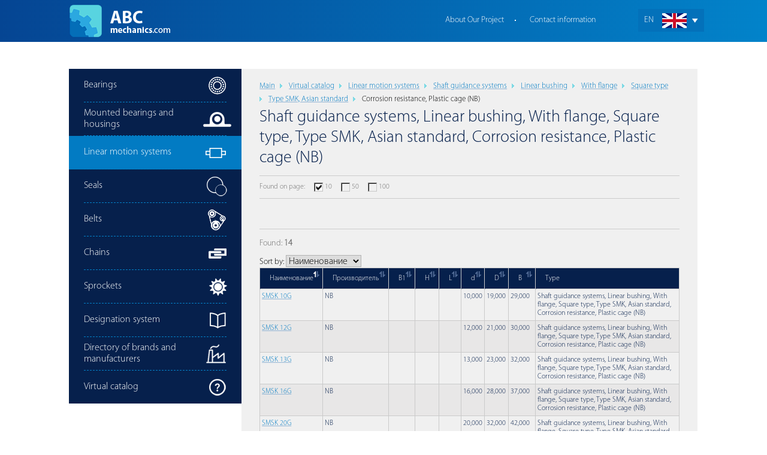

--- FILE ---
content_type: text/html; charset=utf-8
request_url: https://abcmechanics.com/catalog/linears/225/
body_size: 3813
content:
<!DOCTYPE HTML PUBLIC "-//W3C//DTD HTML 4.01//EN" "http://www.w3.org/TR/html4/strict.dtd">
<html lang="en">
<head>
	<base href="https://abcmechanics.com/">
	<meta name="viewport" content="width=device-width, initial-scale=1.0"/>
	<meta name="format-detection" content="telephone=no"/>
		<link rel="alternate" hreflang="en" href="https://abcmechanics.com/catalog/linears/225/" />
		<link rel="alternate" hreflang="ru" href="https://ru.abcmechanics.com/catalog/linears/225/" />
	<title>Catalog of Linear motion systems, search under Shaft guidance systems, Linear bushing, With flange, Square type, Type SMK, Asian standard, Corrosion resistance, Plastic cage (NB) — Virtual directory at ABCmechanics.com</title>
<meta content="Shaft guidance systems, Linear bushing, With flange, Square type, Type SMK, Asian standard, Corrosion resistance, Plastic cage (NB). Virtual directory and online cataloge of bearings at ABCmechanics.com." name=description>
<meta content=all name=robots>
<meta content="text/html; charset=utf-8" http-equiv=content-type>
    <link rel="canonical" href="https://abcmechanics.comhttps://abcmechanics.com/catalog/linears/225/"/>
	
	<link rel="apple-touch-icon" sizes="180x180" href="/icons/apple-touch-icon.png?v=Gv6ay6zzK5">
	<link rel="icon" type="image/png" sizes="32x32" href="/icons/favicon-32x32.png?v=Gv6ay6zzK5">
	<link rel="icon" type="image/png" sizes="16x16" href="/icons/favicon-16x16.png?v=Gv6ay6zzK5">
	<link rel="manifest" href="/icons/site.webmanifest?v=Gv6ay6zzK5">
	<link rel="shortcut icon" href="/icons/favicon.ico?v=Gv6ay6zzK5">
	<meta name="msapplication-TileColor" content="#ffffff">
	<meta name="msapplication-config" content="/icons/browserconfig.xml?v=Gv6ay6zzK5">
	<meta name="theme-color" content="#ffffff">
	
	<style type="text/css">
		@font-face {font-family: MyriadPro-Light;src: url(https://abcmechanics.com/css/fonts/MyriadPro-Light.otf);}
	</style>
	<link rel=stylesheet type="text/css" href="https://abcmechanics.com/css/index_0.css">
   	<link rel=stylesheet type="text/css" href="https://abcmechanics.com/css/tool.css">
	    <script type="text/javascript" src="https://abcmechanics.com/js/jquery.min.js"></script>
   	<script type="text/javascript" src="https://abcmechanics.com/js/jquery-ui.min.js"></script>
   	<script type="text/javascript" src="https://abcmechanics.com/js/jquery.cookie.min.js"></script>
   	<script type="text/javascript" src="https://abcmechanics.com/js/modules/scriptLoader.js"></script>
   	<script type="text/javascript" src="https://abcmechanics.com/js/modules/popup.js"></script>
   	<script type="text/javascript" src="https://abcmechanics.com/js/functions.js"></script>
   	<script type="text/javascript" src="https://abcmechanics.com/js/service.js?r=0509"></script>
	<script type="text/javascript" src="https://abcmechanics.com/js/sites.js"></script>
	<script type="text/javascript" src="https://abcmechanics.com/mobile/adaptive.js?19"></script>
            <link rel=stylesheet type="text/css" href="https://abcmechanics.com/css/project.css?v=2304">
    <link rel="stylesheet" href="https://abcmechanics.com/mobile/adaptive.css?19">

	<meta name="google-site-verification" content="CuoCgjuLE08MexTRqY1O3dZLwRHcBHGTMrksXxkkXLI" />
	<meta name="yandex-verification" content="7367576ddf04a05a" />
</head>
<body>

<div class="hat-1">
	<div class="hat-content">
		<div class="adapt_menu"><a href="#menu"><span></span></a></div>
		<div class="hat-cart"><div class="select-lang">
	<ul>
		<li><div class="lang-en">EN</div></li>
			<li><a href="https://ru.abcmechanics.com/catalog/linears/225/"><div class="lang-ru">RU</div></a></li>
	</ul>
</div>
		</div>
		<div class="hat-auth"><div><a href="https://abcmechanics.com/"><img alt="ABCmechanics.com" title="ABCmechanics.com" src="https://abcmechanics.com/img/top-logo.png"></a></div></div>
		<div class="hat-menu">
			<a href="https://abcmechanics.com/about/">About Our Project</a>
			<a href="https://abcmechanics.com/contact/">Contact information</a>
            		</div>
	</div>
</div>
<div class="main-block">
	<div class="main-content">
		<div class="t-block">
			<div class="t-item"><div class="left-part"><ul class="left-menu">
	<li class="icon-bearings">
        <a href="https://abcmechanics.com/bearings/"><span>Bearings</span></a>
    </li>
	<li class="icon-units">
        <a href="https://abcmechanics.com/units/"><span>Mounted bearings and housings</span></a>
    </li>
	<li class="icon-linears act">
        <a href="https://abcmechanics.com/linears/"><span>Linear motion systems</span></a>
    </li>
	<li class="icon-seals">
        <a href="https://abcmechanics.com/seals/"><span>Seals</span></a>
    </li>
	<li class="icon-belts">
        <a href="https://abcmechanics.com/belts/"><span>Belts</span></a>
    </li>
	<li class="icon-chains">
        <a href="https://abcmechanics.com/chains/"><span>Chains</span></a>
    </li>
	<li class="icon-sprockets">
        <a href="https://abcmechanics.com/sprockets/"><span>Sprockets</span></a>
    </li>
	<li class="icon-suffixes">
        <a href="https://abcmechanics.com/designation-system/"><span>Designation system</span></a>
    </li>
	<li class="icon-brands">
        <a href="https://abcmechanics.com/brands/"><span>Directory of brands and manufacturers</span></a>
    </li>
	<li class="icon-catalog">
        <a href="https://abcmechanics.com/catalog/"><span>Virtual catalog</span></a>
    </li>
</ul>
</div>
</div>
			<div id="js_blockContent" class="t-item content">
					<div class="path-block">
		<div class="path">
			<a href="https://abcmechanics.com/">Main</a>	<a class="esep" href="https://abcmechanics.com/catalog/">Virtual catalog</a>
	<a class="esep" href="https://abcmechanics.com/catalog/linears/">Linear motion systems</a>
	<a class="esep" href="https://abcmechanics.com/catalog/linears/43/">Shaft guidance systems</a>
	<a class="esep" href="https://abcmechanics.com/catalog/linears/44/">Linear bushing</a>
	<a class="esep" href="https://abcmechanics.com/catalog/linears/68/">With flange</a>
	<a class="esep" href="https://abcmechanics.com/catalog/linears/81/">Square type</a>
	<a class="esep" href="https://abcmechanics.com/catalog/linears/216/">Type SMK, Asian standard</a>
	<span class="esep">Corrosion resistance, Plastic cage (NB)</span>
		</div>
	</div>
	<div class="clr"></div>
				<h1>Shaft guidance systems, Linear bushing, With flange, Square type, Type SMK, Asian standard, Corrosion resistance, Plastic cage (NB)</h1>																	<div class="mb25 vert-align-center">
	<div class="filter-countToPage">
		<div>Found on page:</div><ul>			<li onclick="document.location.href = 'https://abcmechanics.com/catalog/linears/225/?limit=10'"><input value="10" checked type="radio" name="limit" id="limit-10"><label for="limit-10">10</label></li>
					<li onclick="document.location.href = 'https://abcmechanics.com/catalog/linears/225/?limit=50'"><input value="50" type="radio" name="limit" id="limit-50"><label for="limit-50">50</label></li>
					<li onclick="document.location.href = 'https://abcmechanics.com/catalog/linears/225/?limit=100'"><input value="100" type="radio" name="limit" id="limit-100"><label for="limit-100">100</label></li>
		</ul>
	</div>
</div>
<div class="clr"></div>
	<div id="js_galleryBlock" class="gallery-block">
	<ul class="gallery-ul">
	</ul>
</div>
<div class="clr"></div>
	<div id="js_listContent"><script type="text/javascript">window['_cfg_pageData'] = {"moduleName":"linears","id_type":"225","page":1,"limit":10,"filter":[],"order":"name-asc"}</script><div class="list-count">Found: <span>14</span></div>    <div>Sort by: <select onchange="site.list.selectOrder('/runModule/list/items/content.ajax', this.value + '-asc'); return false;">                    <option value="name" selected>Наименование</option>
                                <option value="id_brand">Производитель</option>
                        <option value="bB1">B1</option>
                        <option value="hH">H</option>
                        <option value="lL">L</option>
                        <option value="d">d</option>
                        <option value="dD">D</option>
                        <option value="bB">B</option>
    </select></div>
<table class="list-table">
	<tr>		<th class="thsort asc"><a onclick="site.list.selectOrder('/runModule/list/items/content.ajax', 'name-desc'); return false;">Наименование</a></th>
			<th class="thsort"><a onclick="site.list.selectOrder('/runModule/list/items/content.ajax', 'id_brand-asc'); return false;">Производитель</a></th>
			<th class="thsort"><a onclick="site.list.selectOrder('/runModule/list/items/content.ajax', 'bB1-asc'); return false;">B1</a></th>
			<th class="thsort"><a onclick="site.list.selectOrder('/runModule/list/items/content.ajax', 'hH-asc'); return false;">H</a></th>
			<th class="thsort"><a onclick="site.list.selectOrder('/runModule/list/items/content.ajax', 'lL-asc'); return false;">L</a></th>
			<th class="thsort"><a onclick="site.list.selectOrder('/runModule/list/items/content.ajax', 'd-asc'); return false;">d</a></th>
			<th class="thsort"><a onclick="site.list.selectOrder('/runModule/list/items/content.ajax', 'dD-asc'); return false;">D</a></th>
			<th class="thsort"><a onclick="site.list.selectOrder('/runModule/list/items/content.ajax', 'bB-asc'); return false;">B</a></th>
			<th>Type</th>
	</tr>
		<tr title="SMSK 10G" ondblclick="ajax.requestInPopup('/runModule/detailPage/modalContent.ajax', 'moduleName=linears&id_linear=3218');">
		<td>                    <a href="https://abcmechanics.com/linear/225-linear%20bushing/nb/smsk%2010g/" onclick="ajax.requestInPopup('/runModule/detailPage/modalContent.ajax', 'moduleName=linears&id_linear=3218'); return false;">SMSK 10G</a>
               </td><td>					<div>                            NB                        </div>
										</td><td></td><td></td><td></td><td>					<div class="js_listmm">10,000</div><div class="js_listmm" style="display: none;">0,408</div>
						</td><td>					<div class="js_listmm">19,000</div><div class="js_listmm" style="display: none;">0,776</div>
						</td><td>					<div class="js_listmm">29,000</div><div class="js_listmm" style="display: none;">1,184</div>
						</td>		<td>Shaft guidance systems, Linear bushing, With flange, Square type, Type SMK, Asian standard, Corrosion resistance, Plastic cage (NB)</td>
	</tr>
		<tr title="SMSK 12G" ondblclick="ajax.requestInPopup('/runModule/detailPage/modalContent.ajax', 'moduleName=linears&id_linear=3219');">
		<td>                    <a href="https://abcmechanics.com/linear/225-linear%20bushing/nb/smsk%2012g/" onclick="ajax.requestInPopup('/runModule/detailPage/modalContent.ajax', 'moduleName=linears&id_linear=3219'); return false;">SMSK 12G</a>
               </td><td>					<div>                            NB                        </div>
										</td><td></td><td></td><td></td><td>					<div class="js_listmm">12,000</div><div class="js_listmm" style="display: none;">0,490</div>
						</td><td>					<div class="js_listmm">21,000</div><div class="js_listmm" style="display: none;">0,857</div>
						</td><td>					<div class="js_listmm">30,000</div><div class="js_listmm" style="display: none;">1,224</div>
						</td>		<td>Shaft guidance systems, Linear bushing, With flange, Square type, Type SMK, Asian standard, Corrosion resistance, Plastic cage (NB)</td>
	</tr>
		<tr title="SMSK 13G" ondblclick="ajax.requestInPopup('/runModule/detailPage/modalContent.ajax', 'moduleName=linears&id_linear=3220');">
		<td>                    <a href="https://abcmechanics.com/linear/225-linear%20bushing/nb/smsk%2013g/" onclick="ajax.requestInPopup('/runModule/detailPage/modalContent.ajax', 'moduleName=linears&id_linear=3220'); return false;">SMSK 13G</a>
               </td><td>					<div>                            NB                        </div>
										</td><td></td><td></td><td></td><td>					<div class="js_listmm">13,000</div><div class="js_listmm" style="display: none;">0,531</div>
						</td><td>					<div class="js_listmm">23,000</div><div class="js_listmm" style="display: none;">0,939</div>
						</td><td>					<div class="js_listmm">32,000</div><div class="js_listmm" style="display: none;">1,306</div>
						</td>		<td>Shaft guidance systems, Linear bushing, With flange, Square type, Type SMK, Asian standard, Corrosion resistance, Plastic cage (NB)</td>
	</tr>
		<tr title="SMSK 16G" ondblclick="ajax.requestInPopup('/runModule/detailPage/modalContent.ajax', 'moduleName=linears&id_linear=3221');">
		<td>                    <a href="https://abcmechanics.com/linear/225-linear%20bushing/nb/smsk%2016g/" onclick="ajax.requestInPopup('/runModule/detailPage/modalContent.ajax', 'moduleName=linears&id_linear=3221'); return false;">SMSK 16G</a>
               </td><td>					<div>                            NB                        </div>
										</td><td></td><td></td><td></td><td>					<div class="js_listmm">16,000</div><div class="js_listmm" style="display: none;">0,653</div>
						</td><td>					<div class="js_listmm">28,000</div><div class="js_listmm" style="display: none;">1,143</div>
						</td><td>					<div class="js_listmm">37,000</div><div class="js_listmm" style="display: none;">1,510</div>
						</td>		<td>Shaft guidance systems, Linear bushing, With flange, Square type, Type SMK, Asian standard, Corrosion resistance, Plastic cage (NB)</td>
	</tr>
		<tr title="SMSK 20G" ondblclick="ajax.requestInPopup('/runModule/detailPage/modalContent.ajax', 'moduleName=linears&id_linear=3222');">
		<td>                    <a href="https://abcmechanics.com/linear/225-linear%20bushing/nb/smsk%2020g/" onclick="ajax.requestInPopup('/runModule/detailPage/modalContent.ajax', 'moduleName=linears&id_linear=3222'); return false;">SMSK 20G</a>
               </td><td>					<div>                            NB                        </div>
										</td><td></td><td></td><td></td><td>					<div class="js_listmm">20,000</div><div class="js_listmm" style="display: none;">0,816</div>
						</td><td>					<div class="js_listmm">32,000</div><div class="js_listmm" style="display: none;">1,306</div>
						</td><td>					<div class="js_listmm">42,000</div><div class="js_listmm" style="display: none;">1,714</div>
						</td>		<td>Shaft guidance systems, Linear bushing, With flange, Square type, Type SMK, Asian standard, Corrosion resistance, Plastic cage (NB)</td>
	</tr>
		<tr title="SMSK 25G" ondblclick="ajax.requestInPopup('/runModule/detailPage/modalContent.ajax', 'moduleName=linears&id_linear=3223');">
		<td>                    <a href="https://abcmechanics.com/linear/225-linear%20bushing/nb/smsk%2025g/" onclick="ajax.requestInPopup('/runModule/detailPage/modalContent.ajax', 'moduleName=linears&id_linear=3223'); return false;">SMSK 25G</a>
               </td><td>					<div>                            NB                        </div>
										</td><td></td><td></td><td></td><td>					<div class="js_listmm">25,000</div><div class="js_listmm" style="display: none;">1,020</div>
						</td><td>					<div class="js_listmm">40,000</div><div class="js_listmm" style="display: none;">1,633</div>
						</td><td>					<div class="js_listmm">59,000</div><div class="js_listmm" style="display: none;">2,408</div>
						</td>		<td>Shaft guidance systems, Linear bushing, With flange, Square type, Type SMK, Asian standard, Corrosion resistance, Plastic cage (NB)</td>
	</tr>
		<tr title="SMSK 30G" ondblclick="ajax.requestInPopup('/runModule/detailPage/modalContent.ajax', 'moduleName=linears&id_linear=3224');">
		<td>                    <a href="https://abcmechanics.com/linear/225-linear%20bushing/nb/smsk%2030g/" onclick="ajax.requestInPopup('/runModule/detailPage/modalContent.ajax', 'moduleName=linears&id_linear=3224'); return false;">SMSK 30G</a>
               </td><td>					<div>                            NB                        </div>
										</td><td></td><td></td><td></td><td>					<div class="js_listmm">30,000</div><div class="js_listmm" style="display: none;">1,224</div>
						</td><td>					<div class="js_listmm">45,000</div><div class="js_listmm" style="display: none;">1,837</div>
						</td><td>					<div class="js_listmm">64,000</div><div class="js_listmm" style="display: none;">2,612</div>
						</td>		<td>Shaft guidance systems, Linear bushing, With flange, Square type, Type SMK, Asian standard, Corrosion resistance, Plastic cage (NB)</td>
	</tr>
		<tr title="SMSK 35G" ondblclick="ajax.requestInPopup('/runModule/detailPage/modalContent.ajax', 'moduleName=linears&id_linear=3225');">
		<td>                    <a href="https://abcmechanics.com/linear/225-linear%20bushing/nb/smsk%2035g/" onclick="ajax.requestInPopup('/runModule/detailPage/modalContent.ajax', 'moduleName=linears&id_linear=3225'); return false;">SMSK 35G</a>
               </td><td>					<div>                            NB                        </div>
										</td><td></td><td></td><td></td><td>					<div class="js_listmm">35,000</div><div class="js_listmm" style="display: none;">1,429</div>
						</td><td>					<div class="js_listmm">52,000</div><div class="js_listmm" style="display: none;">2,122</div>
						</td><td>					<div class="js_listmm">70,000</div><div class="js_listmm" style="display: none;">2,857</div>
						</td>		<td>Shaft guidance systems, Linear bushing, With flange, Square type, Type SMK, Asian standard, Corrosion resistance, Plastic cage (NB)</td>
	</tr>
		<tr title="SMSK 40G" ondblclick="ajax.requestInPopup('/runModule/detailPage/modalContent.ajax', 'moduleName=linears&id_linear=3226');">
		<td>                    <a href="https://abcmechanics.com/linear/225-linear%20bushing/nb/smsk%2040g/" onclick="ajax.requestInPopup('/runModule/detailPage/modalContent.ajax', 'moduleName=linears&id_linear=3226'); return false;">SMSK 40G</a>
               </td><td>					<div>                            NB                        </div>
										</td><td></td><td></td><td></td><td>					<div class="js_listmm">40,000</div><div class="js_listmm" style="display: none;">1,633</div>
						</td><td>					<div class="js_listmm">60,000</div><div class="js_listmm" style="display: none;">2,449</div>
						</td><td>					<div class="js_listmm">80,000</div><div class="js_listmm" style="display: none;">3,265</div>
						</td>		<td>Shaft guidance systems, Linear bushing, With flange, Square type, Type SMK, Asian standard, Corrosion resistance, Plastic cage (NB)</td>
	</tr>
		<tr title="SMSK 50G" ondblclick="ajax.requestInPopup('/runModule/detailPage/modalContent.ajax', 'moduleName=linears&id_linear=3227');">
		<td>                    <a href="https://abcmechanics.com/linear/225-linear%20bushing/nb/smsk%2050g/" onclick="ajax.requestInPopup('/runModule/detailPage/modalContent.ajax', 'moduleName=linears&id_linear=3227'); return false;">SMSK 50G</a>
               </td><td>					<div>                            NB                        </div>
										</td><td></td><td></td><td></td><td>					<div class="js_listmm">50,000</div><div class="js_listmm" style="display: none;">2,041</div>
						</td><td>					<div class="js_listmm">80,000</div><div class="js_listmm" style="display: none;">3,265</div>
						</td><td>					<div class="js_listmm">100,000</div><div class="js_listmm" style="display: none;">4,082</div>
						</td>		<td>Shaft guidance systems, Linear bushing, With flange, Square type, Type SMK, Asian standard, Corrosion resistance, Plastic cage (NB)</td>
	</tr>
	</table>
	<div class="pager">
						<span>1</span>
							<a href="https://abcmechanics.com/catalog/linears/225/?pageData[moduleName]=linears&pageData[id_type]=225&pageData[limit]=10&pageData[order]=name-asc&limit=10&moduleName=linears&id_type=225&page=2">2</a>
										<a class="next" href="https://abcmechanics.com/catalog/linears/225/?pageData[moduleName]=linears&pageData[id_type]=225&pageData[limit]=10&pageData[order]=name-asc&limit=10&moduleName=linears&id_type=225&page=2">the following &raquo;</a>
			</div>
</div>
							</div>
		</div>
		<div class="footer-info"></div>
	</div>
</div>
<div class="footer-block">
    <div class="footer-content" style="display: flex">
        <div style="flex: auto">&copy; ABCmechanics.com, 2017-2026</div>
        <div style="flex: auto"><a href="https://abcmechanics.com/user_agreement/">Terms of Use</a></div>
        <div><a href="https://abcmechanics.com/data_protection/">Cookie & Privacy Policy</a></div>
    </div>
</div>
<nav id="menu"></nav>
<!-- Yandex.Metrika counter -->
<script type="text/javascript" >
    (function (d, w, c) {
        (w[c] = w[c] || []).push(function() {
            try {
                w.yaCounter46833348 = new Ya.Metrika({
                    id:46833348,
                    clickmap:true,
                    trackLinks:true,
                    accurateTrackBounce:true,
                    webvisor:true
                });
            } catch(e) { }
        });

        var n = d.getElementsByTagName("script")[0],
            s = d.createElement("script"),
            f = function () { n.parentNode.insertBefore(s, n); };
        s.type = "text/javascript";
        s.async = true;
        s.src = "https://mc.yandex.ru/metrika/watch.js";

        if (w.opera == "[object Opera]") {
            d.addEventListener("DOMContentLoaded", f, false);
        } else { f(); }
    })(document, window, "yandex_metrika_callbacks");
</script>
<noscript><div><img src="https://mc.yandex.ru/watch/46833348" style="position:absolute; left:-9999px;" alt="" title="" /></div></noscript>
<!-- /Yandex.Metrika counter -->
<!-- Global site tag (gtag.js) - Google Analytics -->
<script async src="https://www.googletagmanager.com/gtag/js?id=G-GXLFKCFJYN"></script>
<script>
  window.dataLayer = window.dataLayer || [];
  function gtag(){dataLayer.push(arguments);}
  gtag('js', new Date());

  gtag('config', 'G-GXLFKCFJYN');
</script>

</body>
</html>